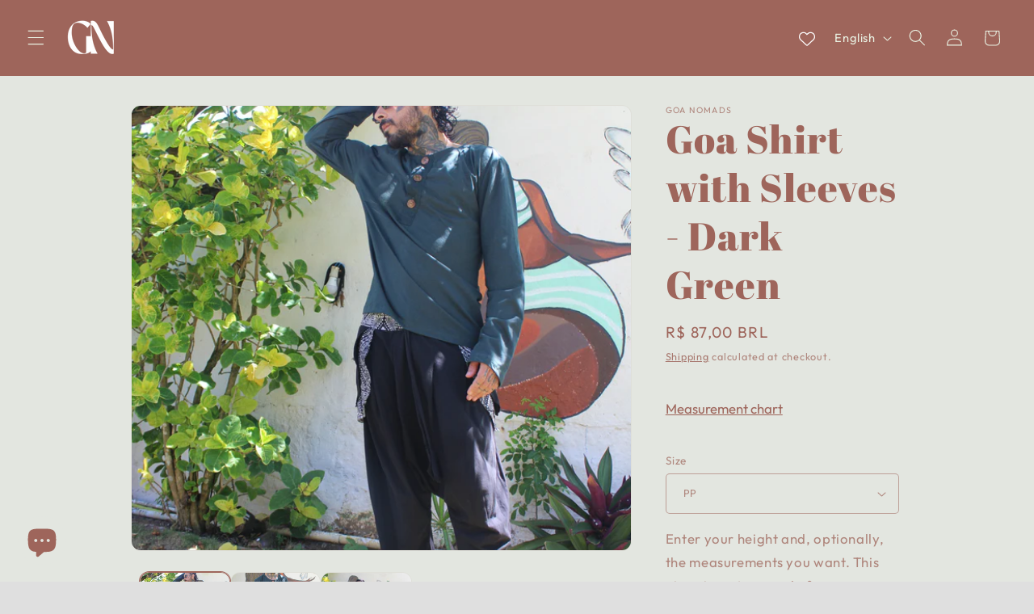

--- FILE ---
content_type: text/javascript; charset=utf-8
request_url: https://www.goanomads.com.br/en/cart.js
body_size: -449
content:
{"token":"c7cb47125a8defd71b54179e2f34f8b5","note":null,"attributes":{},"original_total_price":0,"total_price":0,"total_discount":0,"total_weight":0.0,"item_count":0,"items":[],"requires_shipping":false,"currency":"BRL","items_subtotal_price":0,"cart_level_discount_applications":[],"discount_codes":[]}